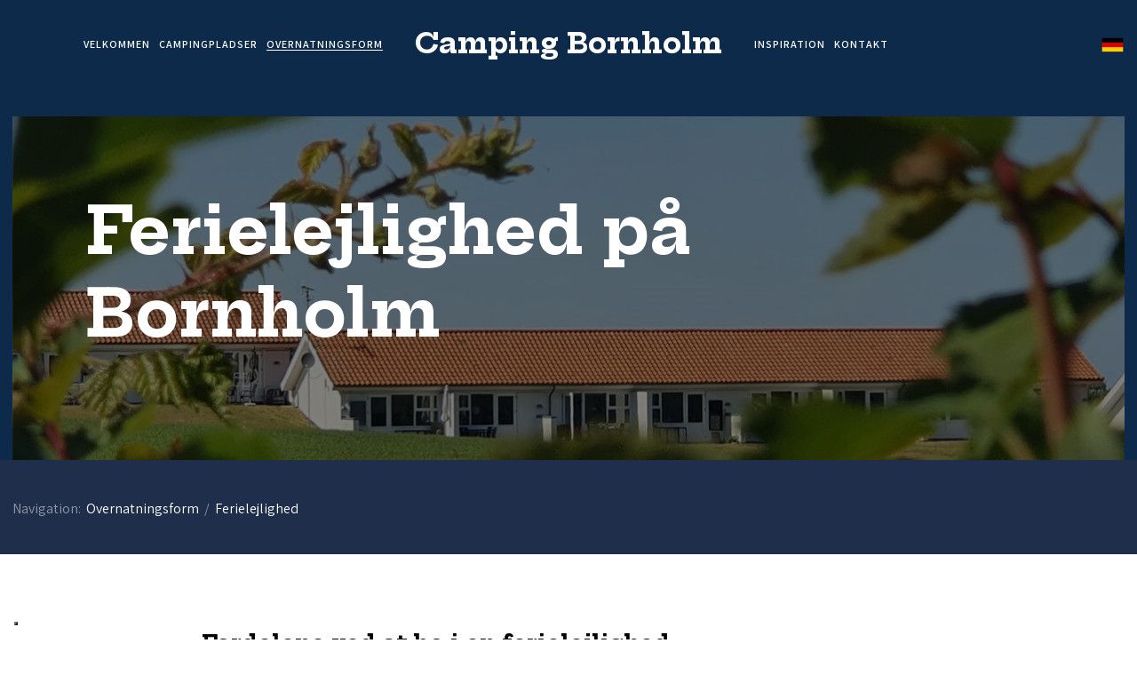

--- FILE ---
content_type: application/javascript; charset=utf-8
request_url: https://cs.iubenda.com/cookie-solution/confs/js/60361710.js
body_size: -143
content:
_iub.csRC = { consApiKey: 'S8yvXABAKuMzCxZSCbwHkjg21UZkacoy', publicId: '4561a6a4-696a-4013-b945-d298a6de2365', floatingGroup: false };
_iub.csEnabled = true;
_iub.csPurposes = [4,3,5,1];
_iub.cpUpd = 1715853895;
_iub.csFeatures = {"geolocation_setting":false,"cookie_solution_white_labeling":1,"rejection_recovery":false,"full_customization":true,"multiple_languages":"da","mobile_app_integration":true};
_iub.csT = null;
_iub.googleConsentModeV2 = true;
_iub.totalNumberOfProviders = 4;
